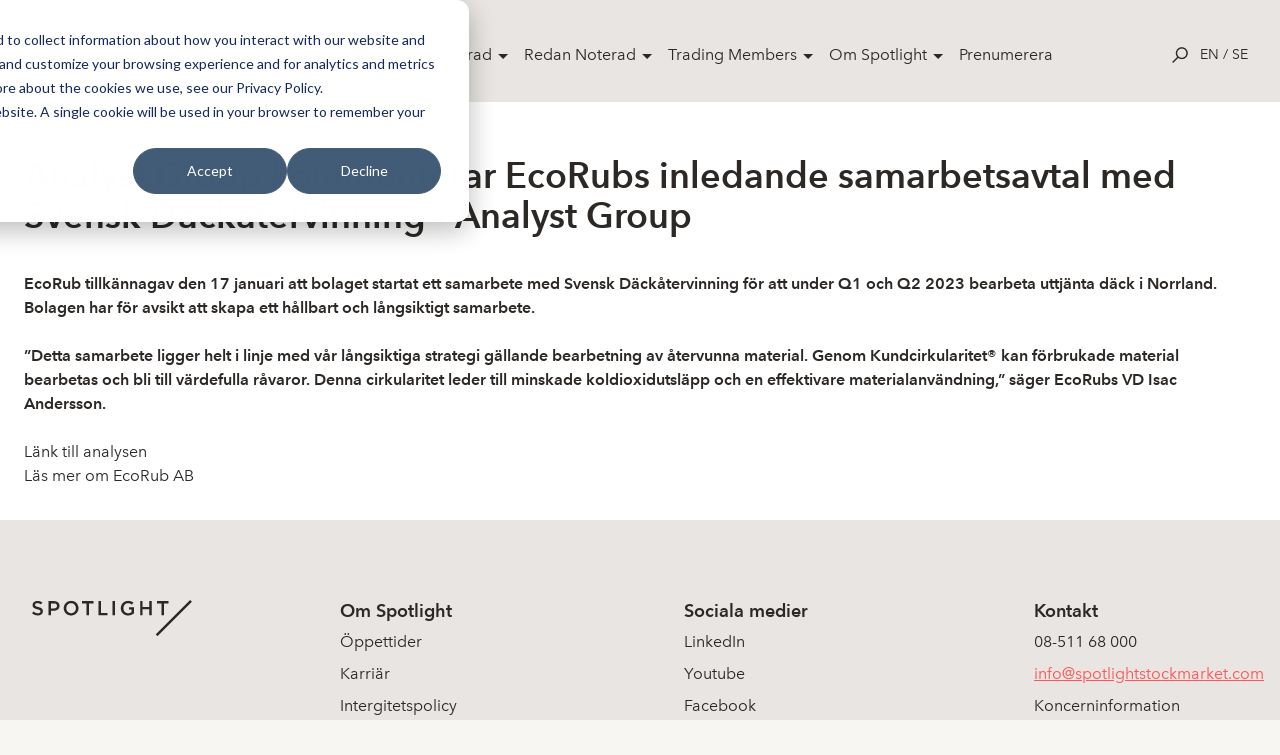

--- FILE ---
content_type: text/css
request_url: https://spotlightstockmarket.com/css/spotlightAddOns.css?v=202106232
body_size: 560
content:
.tooltip table__tooltip Industrials, .tooltip.table__tooltip.Industrials:not(.table__download)::after {
    background-image: url(../Static/images/svg/Industrials.jpg) !important;
    background-size: 18px 18px
}

.tooltip table__tooltip Healthcare, .tooltip.table__tooltip.Healthcare:not(.table__download)::after {
    background-image: url(../Static/images/svg/Healthcare.jpg) !important;
    background-size: 18px 18px
}

.tooltip table__tooltip Real Estate, .tooltip.table__tooltip.Real.Estate:not(.table__download)::after {
    background-image: url(../Static/images/svg/RealEstate.jpg) !important;
    background-size: 18px 18px
}

.tooltip table__tooltip Communication Services, .tooltip.table__tooltip.Communication.Services:not(.table__download)::after {
    background-image: url(../Static/images/svg/CommunicationServices.jpg) !important;
    background-size: 18px 18px
}

.tooltip table__tooltip Basic Materials, .tooltip.table__tooltip.Basic.Materials:not(.table__download)::after {
    background-image: url(../Static/images/svg/BasicMaterials.jpg) !important;
    background-size: 18px 18px
}

.tooltip table__tooltip Technology, .tooltip.table__tooltip.Technology:not(.table__download)::after {
    background-image: url(../Static/images/svg/Technology.jpg) !important;
    background-size: 18px 18px
}

.tooltip table__tooltip Consumer Cyclical, .tooltip.table__tooltip.Consumer.Cyclical:not(.table__download)::after {
    background-image: url(../Static/images/svg/ConsumerCyclical.jpg) !important;
    background-size: 18px 18px
}

.tooltip table__tooltip Financial Services, .tooltip.table__tooltip.Financial.Services:not(.table__download)::after {
    background-image: url(../Static/images/svg/FinancialServices.jpg) !important;
    background-size: 18px 18px
}

.tooltip table__tooltip Consumer Defensive, .tooltip.table__tooltip.Consumer.Defensive:not(.table__download)::after {
    background-image: url(../Static/images/svg/ConsumerDefensive.jpg) !important;
    background-size: 18px 18px
}

.tooltip table__tooltip Energy, .tooltip.table__tooltip.Energy:not(.table__download)::after {
    background-image: url(../Static/images/svg/Energy.jpg) !important;
    background-size: 18px 18px
}

.tooltip table__tooltip Utilities, .tooltip.table__tooltip.Utilities:not(.table__download)::after {
    background-image: url(../Static/images/svg/Utilities.jpg) !important;
    background-size: 18px 18px
}

.tooltip table__tooltip info, .tooltip.table__tooltip.info:not(.table__download)::after {
    background-image: url(../Static/images/svg/info-icon--black.svg) !important;
    background-size: 18px 18px
}

/*New Millistream sector names*/
.tooltip table__tooltip Consumer Goods Services, .tooltip.table__tooltip.Consumer.Goods.Services:not(.table__download)::after {
    background-image: url(../Static/images/svg/ConsumerDefensive.jpg) !important;
    background-size: 18px 18px
}

.tooltip table__tooltip Financials, .tooltip.table__tooltip.Financials:not(.table__download)::after {
    background-image: url(../Static/images/svg/FinancialServices.jpg) !important;
    background-size: 18px 18px
}

.tooltip table__tooltip Health Care, .tooltip.table__tooltip.Health.Care:not(.table__download)::after {
    background-image: url(../Static/images/svg/Healthcare.jpg) !important;
    background-size: 18px 18px
}

.tooltip table__tooltip Warning Triangle, .tooltip.table__tooltip.Warning.Triangle:not(.table__download)::after {
    background-image: url(../Static/images/svg/WarningTriangle.jpg) !important;
    background-size: 18px 18px
}

.company-item__notice.gopublic
{
    color: #6EE19B;
}
.company-item__notice.spotlight--next {
    color: #372D50;
}
.message-box.bg--obsidian {
    background-color: #2B2825;
}
.message-box.bg--ruby {
    background-color: #FF5656
}
.message-box.bg--gold {
    background-color: #D2A578;
}
.message-box.bg--emerald {
    background-color: #6EE19B;
}
.message-box.bg--amythyst {
    background-color: #372D50;
}
.message-box.bg--alabaster {
    background-color: #EEECEA;
}
.message-box.bg--pewter {
    background-color: #A6A09A;
}
.message-box.bg--basalt {
    background-color: #55504B;
}